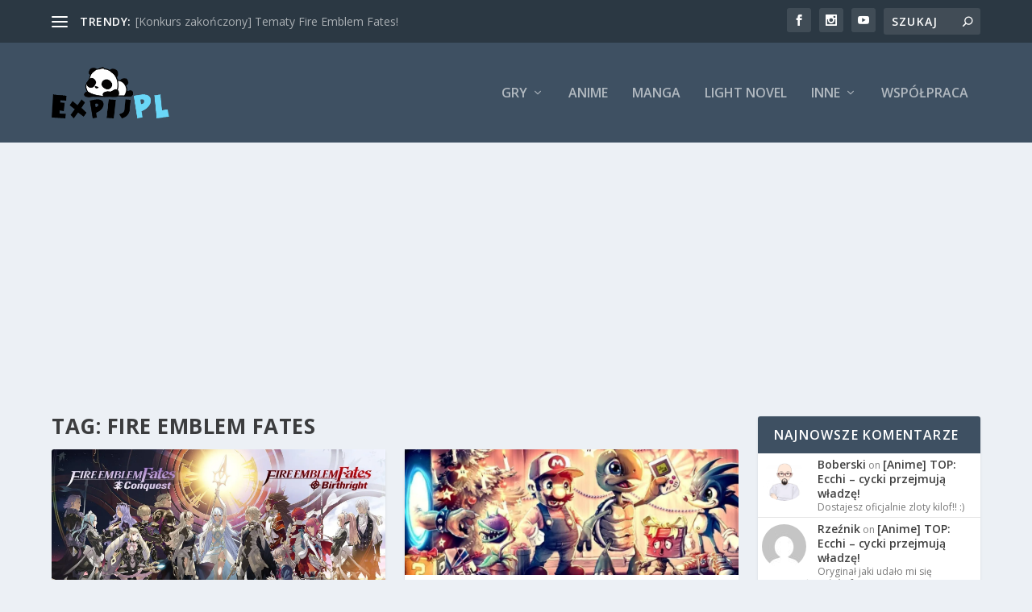

--- FILE ---
content_type: text/html; charset=utf-8
request_url: https://www.google.com/recaptcha/api2/aframe
body_size: 265
content:
<!DOCTYPE HTML><html><head><meta http-equiv="content-type" content="text/html; charset=UTF-8"></head><body><script nonce="19I7rUpcxI3s8B7vtzPJbg">/** Anti-fraud and anti-abuse applications only. See google.com/recaptcha */ try{var clients={'sodar':'https://pagead2.googlesyndication.com/pagead/sodar?'};window.addEventListener("message",function(a){try{if(a.source===window.parent){var b=JSON.parse(a.data);var c=clients[b['id']];if(c){var d=document.createElement('img');d.src=c+b['params']+'&rc='+(localStorage.getItem("rc::a")?sessionStorage.getItem("rc::b"):"");window.document.body.appendChild(d);sessionStorage.setItem("rc::e",parseInt(sessionStorage.getItem("rc::e")||0)+1);localStorage.setItem("rc::h",'1768774076302');}}}catch(b){}});window.parent.postMessage("_grecaptcha_ready", "*");}catch(b){}</script></body></html>